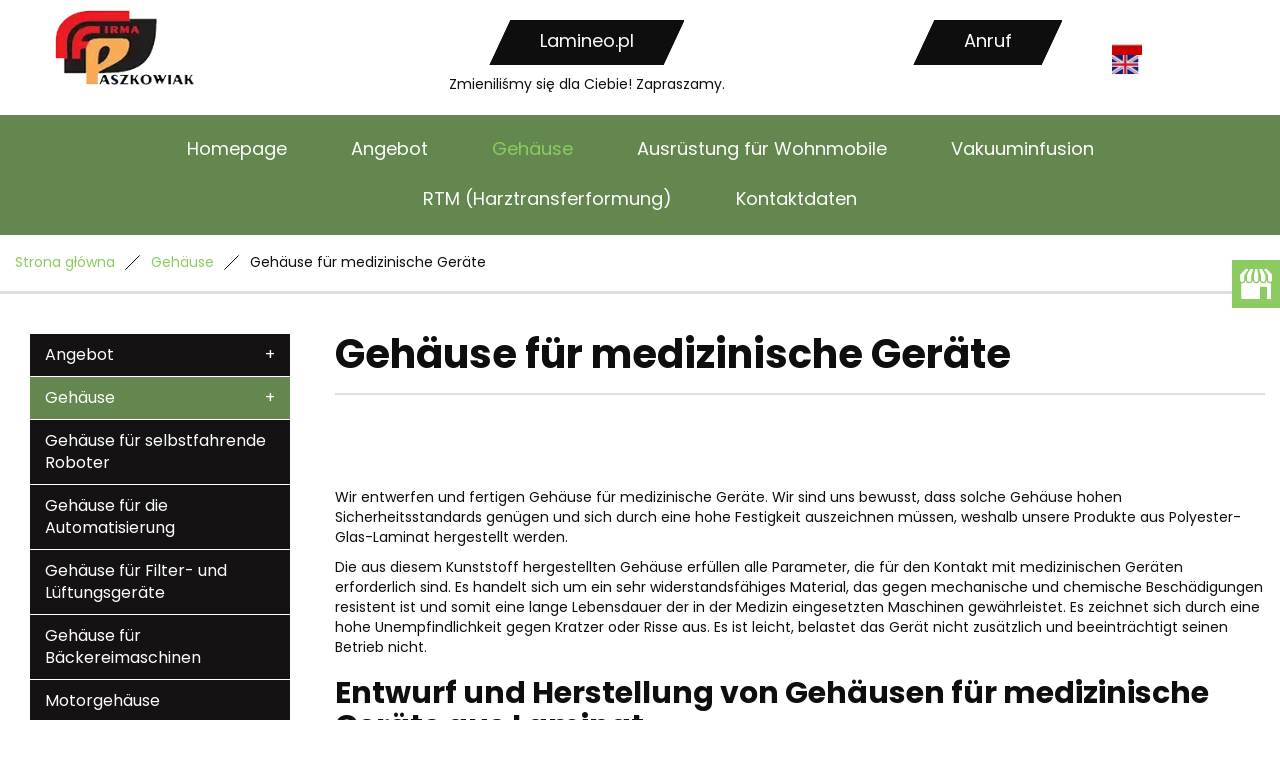

--- FILE ---
content_type: text/html; charset=utf-8
request_url: https://www.paszkowiak.pl/de/gehaeuse/gehaeuse-fuer-medizinische-geraete
body_size: 7055
content:
<!DOCTYPE html>
<html lang="de-DE" itemscope itemtype="https://schema.org/WebPage">
<head>
<meta http-equiv="X-UA-Compatible" content="IE=edge">
<meta name="viewport" content="width=device-width, initial-scale=1">
<meta name="SKYPE_TOOLBAR" content="SKYPE_TOOLBAR_PARSER_COMPATIBLE">
<meta name="format-detection" content="telephone=no">
<meta charset="utf-8">
	<meta name="twitter:card" content="summary">
	<meta name="twitter:title" content="Producent laminatów poliestrowo-szklanych – zapraszamy!">
	<meta name="twitter:description" content="Firma Paszkowiak jest producentem laminatów poliestrowo-szklanych. Wyróżnia nas wieloletnie doświadczenie i stały rozwój produkcji. Sprawdź szczegóły oferty!">
	<meta name="twitter:image" content="https://www.paszkowiak.pl/images/design/logo-1.webp">
	<meta property="og:title" content="Producent laminatów poliestrowo-szklanych – zapraszamy!">
	<meta property="og:image" content="https://www.paszkowiak.pl/images/design/logo.webp">
	<meta property="og:description" content="Firma Paszkowiak jest producentem laminatów poliestrowo-szklanych. Wyróżnia nas wieloletnie doświadczenie i stały rozwój produkcji. Sprawdź szczegóły oferty!">
	<meta name="description" content="Wir stellen Gehäuse für medizinische Geräte aus Polyester-Glas-Laminat her. Wir passen die Gehäuse an die individuellen Parameter der Geräte an. Rufen Sie uns an!">
	<title>Gehäuse für medizinische Geräte aus Laminat: luftdicht und sicher</title>
	<link href="/de/gehaeuse/gehaeuse-fuer-medizinische-geraete?format=feed&amp;type=rss" rel="alternate" type="application/rss+xml" title="RSS 2.0">
	<link href="/de/gehaeuse/gehaeuse-fuer-medizinische-geraete?format=feed&amp;type=atom" rel="alternate" type="application/atom+xml" title="Atom 1.0">
	<link href="/images/design/favicon.ico" rel="icon" type="image/vnd.microsoft.icon">
	
	
	<style>.block298 .breadcrumbs .divider {margin-left:10px;margin-right:10px;}.block298 .breadcrumbs .active {}.block401 .mod_djc2catitems {background-color:rgba(20, 18, 18, 1);}.block401 .mod_djc2catitems .mod_djc2catitems_list li > a {font-size:16px;color:rgba(255, 255, 255, 1);border-radius:0px !important;border-bottom:1px solid rgba(255, 255, 255, 1);}.block401 .mod_djc2catitems .mod_djc2catitems_list li.active > a,.block401 .mod_djc2catitems .mod_djc2catitems_list li.current > a {color:rgba(255, 255, 255, 1);background-color:rgba(99, 135, 79, 1);}.block401 .mod_djc2catitems .mod_djc2catitems_list li:not(.active):hover > a,.block401 .mod_djc2catitems .mod_djc2catitems_list li:not(.active) > a:focus,.block401 .mod_djc2catitems .mod_djc2catitems_list li:not(.current):hover > a,.block401 .mod_djc2catitems .mod_djc2catitems_list li:not(.current) > a:focus {color:rgba(255, 255, 255, 1);background-color:rgba(99, 135, 79, 1);}.block401 .navbar-toggle{}.block401 .navbar-toggle:hover,.block401 .navbar-toggle:focus{}.block401 .navbar-toggle .icon-bar{}.block401 ul.sidenav li a[data-toggle]{ width: auto !important;position: absolute;top: 0;right: 0;background: none !important; z-index: 999;border: none !important; }.block401 .mod_djc2catitems .mod_djc2catitems_list li > a.arrow[aria-expanded=false] {}.block401 .mod_djc2catitems .mod_djc2catitems_list li > a:hover + a.arrow[aria-expanded=false],.block401 .mod_djc2catitems .mod_djc2catitems_list li > a + a.arrow[aria-expanded=false]:hover {}.block401 .mod_djc2catitems .mod_djc2catitems_list li > a.arrow[aria-expanded=true] {}.block401 .mod_djc2catitems .mod_djc2catitems_list li > a:hover + a.arrow[aria-expanded=true],.block401 .mod_djc2catitems .mod_djc2catitems_list li > a + a.arrow[aria-expanded=true]:hover {}.block401 .mod_djc2catitems .mod_djc2catitems_list > li.deeper-products > ul {}.block401 .mod_djc2catitems .mod_djc2catitems_list > li.deeper-products > ul li > a {border-radius:0px !important;}.block401 .mod_djc2catitems .mod_djc2catitems_list > li.deeper-products > ul li.active > a,.block401 .mod_djc2catitems .mod_djc2catitems_list > li.deeper-products > ul li.current > a {}.block401 .mod_djc2catitems .mod_djc2catitems_list > li.deeper-products > ul li:not(.active):hover > a,.block401 .mod_djc2catitems .mod_djc2catitems_list > li.deeper-products > ul li:not(.active) > a:focus,.block401 .mod_djc2catitems .mod_djc2catitems_list > li.deeper-products > ul li:not(.current):hover > a,.block401 .mod_djc2catitems .mod_djc2catitems_list > li.deeper-products > ul li:not(.current) > a:focus {}
.block298 .pathwayicon, .block298 .breadcrumbs span:not(:first-of-type) { position: relative; }.block298 .pathwayicon span { position: absolute; visibility: hidden; }
.block298 .breadcrumbs .divider {margin-left:10px;margin-right:10px;}.block298 .breadcrumbs .active {}
</style>

	
	
	
	
	
	
	
	
	
	
	
	
	
	
	
	
	
	
	
	<meta property="og:title" content="Gehäuse für medizinische Geräte aus Laminat: luftdicht und sicher">
	<meta property="og:description" content="Wir stellen Gehäuse für medizinische Geräte aus Polyester-Glas-Laminat her. Wir passen die Gehäuse an die individuellen Parameter der Geräte an. Rufen Sie uns an!">
	<meta property="og:url" content="https://www.paszkowiak.pl/de/gehaeuse/gehaeuse-fuer-medizinische-geraete">
	<meta property="twitter:card" content="summary">
	<meta property="twitter:title" content="Gehäuse für medizinische Geräte aus Laminat: luftdicht und sicher">
	<meta property="twitter:description" content="Wir stellen Gehäuse für medizinische Geräte aus Polyester-Glas-Laminat her. Wir passen die Gehäuse an die individuellen Parameter der Geräte an. Rufen Sie uns an!">
	<link rel="preload stylesheet" as="style" href="/cache/4e4dbf9f428b977f8d164ee9f218c107.css" fetchpriority="high">
	<link rel="preload stylesheet" as="style" media="screen and (min-width: 768px)" href="/cache/desktop.css" fetchpriority="low">
	<link rel="alternate" href="https://www.paszkowiak.pl/de/gehaeuse/gehaeuse-fuer-medizinische-geraete" hreflang="de">
	<link rel="alternate" href="https://www.paszkowiak.pl/obudowy/obudowy-urzadzen-medycznych" hreflang="pl">
	<link rel="alternate" href="https://www.paszkowiak.pl/obudowy/obudowy-urzadzen-medycznych" hreflang="x-default">
	<link rel="alternate" href="https://www.paszkowiak.pl/en/housings/medical-device-housings" hreflang="en">
	<link href="https://www.paszkowiak.pl/de/gehaeuse/gehaeuse-fuer-medizinische-geraete" rel="canonical">



</head>
      <body class="body-xl page light  lang-de" data-itemid="1105">

        <div id="wrapper">
            <div id="container">
                <header>
                                                <div class="center" data-center="1">
                    </div>
			        <div class="block136 ">

			
            <div class="col-xs-12">

								                <div class="inner row">
																										<div class="section136" data-position="sekcja-header-e" data-sid="136" data-parent="1"><div class="clearfix"></div></div>
			        <div class="block137 ">

			
            <div class="col-xs-12">

								                <div class="inner row">
																										<div class="section137" data-position="sekcja-header-e-gora" data-sid="137" data-parent="1">
<div class="clearfix"></div>
			        <div class="block139 ">

			
            <div class="col-xs-12 col-lg-4 hidden-xs hidden-sm hidden-md">

								                <div class="inner">
																										
<a href="https://www.paszkowiak.pl/de/" class="logo">
    <img src="/images/design/logo.webp" alt="Paszkowiak Firma - Logo">
</a>																		                    </div>
																				                    <div class="clearfix"></div>
                </div>
			                        </div>
			
			        <div class="block425 ">

			
            <div class="col-xs-12 col-sm-3">

								                <div class="inner text-center-xl text-center-lg text-center-md text-center-sm text-center-xs">
																										
	
                                <div class="row"><div class="col-md-12">
<p><a class="btn btn-default btn-default-size btn-extrak988rkic" href="https://lamineo.pl/" rel="nofollow1">Lamineo.pl</a></p>
<p>Zmieniliśmy&nbsp;się dla Ciebie! Zapraszamy.</p>
</div></div>                            
																		                    </div>
																				                    <div class="clearfix"></div>
                </div>
			                        </div>
			
			        <div class="block140 ">

			
            <div class="col-xs-12 col-sm-3">

								                <div class="inner text-right-xl text-right-lg text-right-md text-center-sm text-center-xs">
																										
	<div class="row"><div class="col-md-12"><p><a class="btn btn-default btn-default-size btn-extrak988rkic" href="tel:+48695253836">Anruf</a></p></div></div>
																		                    </div>
																				                    <div class="clearfix"></div>
                </div>
			                        </div>
			
			        <div class="block399 ">

			
            <div class="col-xs-12 col-sm-6 col-md-6 col-lg-2">

								                <div class="inner">
																										<div class="box399">
<div class="clearfix"></div>
<div class="text"><div class="wrapper"><div class="row"><div class="col-md-12"><table style="width: 100%;">
<tbody>
<tr>
<td style="width: 50%;">
<div class="moduletable ">
        


<div class="mod-languages ">

    


<ul class="lang-inline">
            
                        <li class="" dir="ltr">
                                    <a href="/obudowy/obudowy-urzadzen-medycznych">
                                                    <img title="Polski (PL)" src="/images/design/flags/custom/pl_pl.webp" alt="Polski (PL)">                                                                    </a>
                            </li>
        
                        <li class="" dir="ltr">
                                    <a href="/en/housings/medical-device-housings">
                                                    <img title="English (UK)" src="/images/design/flags/custom/en_gb.webp" alt="English (UK)">                                                                    </a>
                            </li>
        
    </ul>

</div>
<div class="clearfix"></div>
</div>
</td>
</tr>
</tbody>
</table></div></div></div></div>
</div>
																		                    </div>
																				                    <div class="clearfix"></div>
                </div>
			                        </div>
			<div class="clearfix"></div>
</div>																		                    </div>
																				                    <div class="clearfix"></div>
                </div>
			                        </div>
			<div class="clearfix"></div>
<div class="center"></div>
			        <div class="block138 ">

			
            <div class="col-xs-12">

								                <div class="inner row">
																										<div class="section138" data-position="sekcja-header-e-dol" data-sid="138" data-parent="1">
<div class="clearfix"></div>
			        <div class="block142  align-center align-center-xs align-center-sm align-center-md align-center-lg align-center-xl">

			
            <div class="col-xs-12">

								                <div class="inner">
																										          <nav class="navbar navbar-default navbar-custom">
              <div class="navbar-header">
                  <div class="visible-md visible-sm visible-xs">
<a href="https://www.paszkowiak.pl/de/" class="logo">
    <img src="/images/design/logo.webp" alt="Paszkowiak Firma - Logo">
</a>
</div>                <button type="button" class="navbar-toggle collapsed" data-toggle="collapse" data-target="#navbar-collapse-142" aria-expanded="false"><span class="sr-only">Toggle navigation</span> <span class="icon-bar"></span> <span class="icon-bar"></span> <span class="icon-bar"></span></button>
              </div>
              <div class="collapse navbar-collapse" id="navbar-collapse-142">
                <ul class="nav navbar-nav menu">
<li class="item-101">
<a href="/de/">Homepage</a>
</li>
<li class="item-584 dropdown parent">
<a href="/de/angebot">Angebot</a>
            <a class="dropdown-toggle" href="#" data-toggle="dropdown" role="button" aria-haspopup="true" aria-expanded="false"> <span class="caret"></span></a><ul class="dropdown-menu">
<li class="item-591">
<a href="/de/angebot/duschwannen">Duschwannen</a>
</li>
<li class="item-592">
<a href="/de/angebot/komponenten-fuer-die-telekommunikationsindustrie">Komponenten für die Telekommunikationsindustrie</a>
</li>
<li class="item-593">
<a href="/de/angebot/ausruestung-fuer-sozialcontainer">Ausrüstung für Sozialcontainer</a>
</li>
<li class="item-594">
<a href="/de/angebot/abdeckungen-fuer-fahrzeuganhaenger">Abdeckungen für Fahrzeuganhänger</a>
</li>
<li class="item-1078">
<a href="/de/angebot/autoschutzdaecher">Autoschutzdächer</a>
</li>
<li class="item-1081">
<a href="/de/angebot/werbeelemente-aus-laminat">Werbeelemente aus Laminat</a>
</li>
<li class="item-1107">
<a href="/de/angebot/herstellung-von-polyesterlaminaten">Herstellung von Polyesterlaminaten</a>
</li>
<li class="item-1108">
<a href="/de/angebot/polyesterbauteile">Polyesterbauteile</a>
</li>
<li class="item-1109">
<a href="/de/angebot/hersteller-von-verbundwerkstoffen">Hersteller von Verbundwerkstoffen</a>
</li>
<li class="item-1183">
<a href="/de/angebot/karoseria-do-aut">Karoseria do aut</a>
</li>
<li class="item-1184">
<a href="/de/angebot/elementy-do-fitness">Elementy do fitness</a>
</li>
</ul>
</li>
<li class="item-1082 active dropdown parent">
<a href="/de/gehaeuse">Gehäuse</a>
            <a class="dropdown-toggle" href="#" data-toggle="dropdown" role="button" aria-haspopup="true" aria-expanded="false"> <span class="caret"></span></a><ul class="dropdown-menu">
<li class="item-1083">
<a href="/de/gehaeuse/gehaeuse-fuer-selbstfahrende-roboter">Gehäuse für selbstfahrende Roboter</a>
</li>
<li class="item-1084">
<a href="/de/gehaeuse/gehaeuse-fuer-die-automatisierung">Gehäuse für die Automatisierung</a>
</li>
<li class="item-1085">
<a href="/de/gehaeuse/gehaeuse-fuer-filter-und-lueftungsgeraete">Gehäuse für Filter- und Lüftungsgeräte</a>
</li>
<li class="item-1086">
<a href="/de/gehaeuse/gehaeuse-fuer-baeckereimaschinen">Gehäuse für Bäckereimaschinen</a>
</li>
<li class="item-1103">
<a href="/de/gehaeuse/motorgehaeuse">Motorgehäuse</a>
</li>
<li class="item-1104">
<a href="/de/gehaeuse/gehaeuse-fuer-motorboote">Gehäuse für Motorboote</a>
</li>
<li class="item-1105 current active">
<a href="/de/gehaeuse/gehaeuse-fuer-medizinische-geraete">Gehäuse für medizinische Geräte</a>
</li>
<li class="item-1106">
<a href="/de/gehaeuse/gehaeuse-aus-laminat">Gehäuse aus Laminat</a>
</li>
<li class="item-1151">
<a href="/de/gehaeuse/antennengehaeuse">Antennengehäuse</a>
</li>
<li class="item-1182">
<a href="/de/gehaeuse/obudowy-agregatow">Obudowy agregatów</a>
</li>
</ul>
</li>
<li class="item-590 dropdown parent">
<a href="/de/ausruestung-fuer-wohnmobile">Ausrüstung für Wohnmobile</a>
            <a class="dropdown-toggle" href="#" data-toggle="dropdown" role="button" aria-haspopup="true" aria-expanded="false"> <span class="caret"></span></a><ul class="dropdown-menu"><li class="item-1110">
<a href="/de/ausruestung-fuer-wohnmobile/wohnmobilaufbauten">Wohnmobilaufbauten</a>
</li></ul>
</li>
<li class="item-1150">
<a href="/de/vakuuminfusion">Vakuuminfusion</a>
</li>
<li class="item-1212">
<a href="/de/rtm-harztransferformung">RTM (Harztransferformung)</a>
</li>
<li class="item-602">
<a href="/de/kontaktdaten">Kontaktdaten</a>
</li>
</ul>
</div>
</nav>
																		                    </div>
																				                    <div class="clearfix"></div>
                </div>
			                        </div>
			<div class="clearfix"></div>
</div>																		                    </div>
																				                    <div class="clearfix"></div>
                </div>
			                        </div>
			<div class="clearfix"></div>
<div class="center"><div class="clearfix"></div></div>																		                    </div>
																				                    <div class="clearfix"></div>
                </div>
			                        </div>
			<div class="clearfix"></div>
<div class="center">
                    <div class="clearfix"></div>
                </div>
                                </header>
                <div id="main"> 
                    <div class="center">                    <div id="system-message-container">
	</div>


                                        </div>
			        <div class="block299 ">

			
            <div class="col-xs-12">

								                <div class="inner row">
																								                    <div class="center" data-center="1">
												<div class="section299" data-position="sekcja-breadcrumbs" data-sid="299" data-parent="1">
<div class="clearfix"></div>
			        <div class="block298 ">

			
            <div class="col-xs-12">

								                <div class="inner">
																										
<div class="breadcrumbs " itemscope itemtype="https://schema.org/BreadcrumbList">
    
    <span itemprop="itemListElement" itemscope itemtype="https://schema.org/ListItem"><a itemprop="item" href="/de/" class="pathwayicon">Strona główna<span itemprop="name">Strona główna</span></a><meta itemprop="position" content="1"></span><span class="divider"><img src="https://www.paszkowiak.pl/images/design/breadcrumbs-icon.webp" alt="separator"></span><span itemprop="itemListElement" itemscope itemtype="https://schema.org/ListItem"><a itemprop="item" href="/de/gehaeuse" class="pathway"><span itemprop="name">Gehäuse</span></a><meta itemprop="position" content="2"></span><span class="divider"><img src="https://www.paszkowiak.pl/images/design/breadcrumbs-icon.webp" alt="separator"></span><span class="breadcrumbs_last" itemprop="name">Gehäuse für medizinische Geräte</span>
</div>
																		                    </div>
																				                    <div class="clearfix"></div>
                </div>
			                        </div>
			<div class="clearfix"></div>
</div>						<div class="clearfix"></div>
</div>												                    </div>
																				                    <div class="clearfix"></div>
                </div>
			                        </div>
			<div class="clearfix"></div>
<div class="center">
                      <div class="left col-xs-12 col-md-3">
                                            
			        <div class="block401 ">

			
            <div class="col-xs-12">

								                <div class="inner text-left">
																										<div class="mod_djc2catitems">
<ul class="nav menu mod_djc2catitems_list sidenav showarrow">
<li class="col-xs-12 djc_catid-1 level0 parent deeper">
<a href="/de/angebot">Angebot</a><ul class="menu nav nav-child">
<li class="col-xs-12 djc_catid-9 level1"><a href="/de/angebot/duschwannen">Duschwannen</a></li>
<li class="col-xs-12 djc_catid-30 level1"><a href="/de/angebot/elementy-do-fitness">Elementy do&nbsp;fitness</a></li>
<li class="col-xs-12 djc_catid-31 level1"><a href="/de/rtm-harztransferformung">RTM (Harztransferformung)</a></li>
<li class="col-xs-12 djc_catid-10 level1"><a href="/de/angebot/komponenten-fuer-die-telekommunikationsindustrie">Komponenten für die Telekommunikationsindustrie</a></li>
<li class="col-xs-12 djc_catid-11 level1"><a href="/de/angebot/ausruestung-fuer-sozialcontainer">Ausrüstung für Sozialcontainer</a></li>
<li class="col-xs-12 djc_catid-12 level1"><a href="/de/angebot/abdeckungen-fuer-fahrzeuganhaenger">Abdeckungen für Fahrzeuganhänger</a></li>
<li class="col-xs-12 djc_catid-13 level1"><a href="/de/angebot/autoschutzdaecher">Autoschutzdächer</a></li>
<li class="col-xs-12 djc_catid-14 level1"><a href="/de/angebot/werbeelemente-aus-laminat">Werbeelemente aus Laminat</a></li>
<li class="col-xs-12 djc_catid-15 level1"><a href="/de/angebot/herstellung-von-polyesterlaminaten">Herstellung von Polyesterlaminaten</a></li>
<li class="col-xs-12 djc_catid-16 level1"><a href="/de/angebot/polyesterbauteile">Polyesterbauteile</a></li>
<li class="col-xs-12 djc_catid-17 level1"><a href="/de/angebot/hersteller-von-verbundwerkstoffen">Hersteller von Verbundwerkstoffen</a></li>
<li class="col-xs-12 djc_catid-29 level1"><a href="/de/angebot/karoseria-do-aut">Karoseria do&nbsp;aut</a></li>
</ul>
</li>
<li class="col-xs-12 djc_catid-6 level0 active parent deeper parent-expanded">
<a href="/de/gehaeuse">Gehäuse</a><ul class="menu nav nav-child">
<li class="col-xs-12 djc_catid-18 level1"><a href="/de/gehaeuse/gehaeuse-fuer-selbstfahrende-roboter">Gehäuse für selbstfahrende Roboter</a></li>
<li class="col-xs-12 djc_catid-19 level1"><a href="/de/gehaeuse/gehaeuse-fuer-die-automatisierung">Gehäuse für die Automatisierung</a></li>
<li class="col-xs-12 djc_catid-20 level1"><a href="/de/gehaeuse/gehaeuse-fuer-filter-und-lueftungsgeraete">Gehäuse für Filter- und Lüftungsgeräte</a></li>
<li class="col-xs-12 djc_catid-21 level1"><a href="/de/gehaeuse/gehaeuse-fuer-baeckereimaschinen">Gehäuse für Bäckereimaschinen</a></li>
<li class="col-xs-12 djc_catid-22 level1"><a href="/de/gehaeuse/motorgehaeuse">Motorgehäuse</a></li>
<li class="col-xs-12 djc_catid-23 level1"><a href="/de/gehaeuse/gehaeuse-fuer-motorboote">Gehäuse für Motorboote</a></li>
<li class="col-xs-12 djc_catid-24 level1 current active"><a href="/de/gehaeuse/gehaeuse-fuer-medizinische-geraete">Gehäuse für medizinische Geräte</a></li>
<li class="col-xs-12 djc_catid-25 level1"><a href="/de/gehaeuse/gehaeuse-aus-laminat">Gehäuse aus Laminat</a></li>
<li class="col-xs-12 djc_catid-26 level1"><a href="/de/gehaeuse/antennengehaeuse">Antennengehäuse</a></li>
<li class="col-xs-12 djc_catid-28 level1"><a href="/de/gehaeuse/obudowy-agregatow">Obudowy agregatów</a></li>
</ul>
</li>
<li class="col-xs-12 djc_catid-7 level0 parent deeper">
<a href="/de/ausruestung-fuer-wohnmobile">Ausrüstung für Wohnmobile</a><ul class="menu nav nav-child"><li class="col-xs-12 djc_catid-27 level1"><a href="/de/ausruestung-fuer-wohnmobile/wohnmobilaufbauten">Wohnmobilaufbauten</a></li></ul>
</li>
<li class="col-xs-12 djc_catid-8 level0"><a href="/de/vakuuminfusion">Vakuuminfusion</a></li>
</ul>
</div>
																		                    </div>
																				                    <div class="clearfix"></div>
                </div>
			                        </div>
			
                                          </div>
                                          <div id="content" class="col-xs-12 col-md-9">
                                                  <div id="djcatalog" class="djc_list djc_theme_domyslny" data-content="1">





    <div class="djc_category djc_clearfix">
        
        
        
        
                <div class="djc_description">
            <div class="djc_fulltext">
            <div class="row">
<div class="col-md-12"><h1>Gehäuse für medizinische Geräte</h1></div>
<div class="col-md-12">
<p>Wir entwerfen und fertigen Gehäuse für medizinische Geräte. Wir sind uns bewusst, dass solche Gehäuse hohen Sicherheitsstandards genügen und sich durch eine hohe Festigkeit auszeichnen müssen, weshalb unsere Produkte aus Polyester-Glas-Laminat hergestellt werden.</p>
<p>Die aus diesem Kunststoff hergestellten Gehäuse erfüllen alle Parameter, die für den Kontakt mit medizinischen Geräten erforderlich sind. Es handelt sich um ein sehr widerstandsfähiges Material, das gegen mechanische und chemische Beschädigungen resistent ist und somit eine lange Lebensdauer der in der Medizin eingesetzten Maschinen gewährleistet. Es zeichnet sich durch eine hohe Unempfindlichkeit gegen Kratzer oder Risse aus. Es ist leicht, belastet das Gerät nicht zusätzlich und beeinträchtigt seinen Betrieb nicht.<br> </p>
<h2>Entwurf und Herstellung von Gehäusen für medizinische Geräte aus Laminat</h2>
<p>Wir erfüllen Aufträge für Gehäuse für bestimmte medizinische Geräte. Wir legen die Parameter speziell für sie fest und erstellen einen Plan für den künftigen Bau. Polyester-Glas-Laminat ist ein leicht zu reinigendes Material und eignet sich daher ideal für die Herstellung von Gehäusen für medizinische Geräte. Das Entfernen von Schmutz, Staub oder Flüssigkeitsresten aus dem Laminatgehäuse ist dann kein Problem mehr.</p>
<p>Die von uns hergestellten Gehäuse sind luftdicht und schützen die Geräte dank ihrer Widerstandsfähigkeit gegen Wasser und bestimmte Chemikalien umfassend vor schädlichen Umwelteinflüssen. Die von uns angebotenen Designlösungen garantieren auch Schutz vor Schmutz oder übermäßiger Sonneneinstrahlung. Aus diesem Grund fertigen wir auch Gehäuse für Filteranlagen auf Laminatbasis.<br> </p>
<h2>Warum ist Laminat das ideale Material für Gehäuse von medizinischen Geräten?</h2>
<p>Polyester-Glas-Laminat ist ein Material, das sich leicht formen und an eine bestimmte Größe anpassen lässt. Daher sind die von uns gelieferten Laminatgehäuse für medizinische Geräte vollständig an die Parameter und die Funktionsweise der Maschinen angepasst, ohne die Qualität ihrer Leistung zu beeinträchtigen. Ordnungsgemäß angebrachte Gehäuse erhöhen den Benutzerkomfort und erleichtern den Zugang zu den Geräten. Wir führen die Aufträge genau, zuverlässig und termingerecht aus.</p>
<p>Sind Sie ein Hersteller von medizinischen Geräten und an unserem Angebot interessiert? Setzen Sie sich mit uns in Verbindung, um Einzelheiten zu diesem Angebot zu erfahren und die Bestellbedingungen zu vereinbaren.</p>
</div>
</div>
<div class="row"><div class="col-md-12"><hr class="hr-extrakgkkh3hh"></div></div>            </div>
                    </div>
        
            </div>














</div>
                          <div class="clearfix"></div>
                                              </div>
                      </div>                </div>
                <footer>
                    <div class="center" data-center="1">                    </div>
			        <div class="block314  align-center fixed">

			
            <div class="col-xs-12">

								                <div class="inner row text-center">
																										
	<div class="gotoup  row"><div class="col-md-12 glyphicon glyphicon-chevron-up fixed-up"></div></div>
																		                    </div>
																				                    <div class="clearfix"></div>
                </div>
			                        </div>
			<div class="clearfix"></div>
<div class="center"></div>
			        <div class="block342 ">

			
            <div class="col-xs-12">

								                <div class="inner">
																										
<div id="socialicons342" class="social-icons-container">
	<ul class="social-icons">
		<li><a class="csocial-link" href="https://www.google.com/maps/place/Laminaty+Poliestrowo-Szklane+-+Paszkowiak/@51.8713007,16.6946079,15z/data=!4m6!3m5!1s0x4705a21861cc4853:0x7a5121d0e9c75330!8m2!3d51.8713007!4d16.6946079!16s%2Fg%2F1pv1l1h1s" target="_blank" rel="nofollow1"><img src="https://www.paszkowiak.pl/media/mod_socialicons/img/icon-gmb.svg" alt="gmb"></a></li>	</ul>
</div>
																		                    </div>
																				                    <div class="clearfix"></div>
                </div>
			                        </div>
			<div class="clearfix"></div>
<div class="center"></div>
			        <div class="block364 ">

			
            <div class="col-xs-12">

								                <div class="inner row">
																										<div class="section364" data-position="sekcja-footer-b" data-sid="364" data-parent="1"><div class="clearfix"></div></div>
			        <div class="block361 ">

			
            <div class="col-xs-12">

								                <div class="inner text-center-sm text-center-xs">
																								                    <div class="center">
												
	<div class="row">
<div class="col-md-4 margin-bottom-sm margin-bottom-xs">
<p><strong>Adresse:</strong></p>
<p>Ul. Okrężna 7, 64-113 Kąkolewo</p>
</div>
<div class="col-md-4 margin-bottom-sm margin-bottom-xs">
<p><strong>Telefon:</strong></p>
<p><a href="tel:+48695253836">+48 695 253 836</a></p>
</div>
<div class="col-md-4">
<p><strong>E-mail:</strong></p>
<p><joomla-hidden-mail is-link="1" is-email="1" first="ZmlybWE=" last="cGFzemtvd2lhay5wbA==" text="ZmlybWFAcGFzemtvd2lhay5wbA==" base="">Diese E-Mail-Adresse ist vor Spambots geschützt! Zur Anzeige muss JavaScript eingeschaltet sein.</joomla-hidden-mail></p>
</div>
</div>
						<div class="clearfix"></div>
</div>												                    </div>
																				                    <div class="clearfix"></div>
                </div>
			                        </div>
			<div class="clearfix"></div>
<div class="center"></div>
			        <div class="block362  align-center align-center-xs align-center-sm align-left-md align-left-lg align-left-xl">

			
            <div class="col-xs-12">

								                <div class="inner row">
																								                    <div class="center">
												<div class="navbar-custom">
<ul class="nav nav-pills menu">
<li class="item-101">
<a href="/de/">Homepage</a>
</li>
<li class="item-584 parent">
<a href="/de/angebot">Angebot</a>
</li>
<li class="item-1082 parent">
<a href="/de/gehaeuse">Gehäuse</a>
</li>
<li class="item-590 parent">
<a href="/de/ausruestung-fuer-wohnmobile">Ausrüstung für Wohnmobile</a>
</li>
<li class="item-1150">
<a href="/de/vakuuminfusion">Vakuuminfusion</a>
</li>
<li class="item-1212">
<a href="/de/rtm-harztransferformung">RTM (Harztransferformung)</a>
</li>
<li class="item-602">
<a href="/de/kontaktdaten">Kontaktdaten</a>
</li>
</ul>
</div>
						<div class="clearfix"></div>
</div>												                    </div>
																				                    <div class="clearfix"></div>
                </div>
			                        </div>
			<div class="clearfix"></div>
<div class="center"></div>
			        <div class="block363 ">

			
            <div class="col-xs-12">

								                <div class="inner text-right-xl text-right-lg text-right-md text-center-sm text-center-xs">
																								                    <div class="center">
												
	<div class="row"><div class="col-md-12">
<p><a href="/polityka-prywatnosci" target="_blank" rel="noopener noreferrer">Datenschutzerklärung</a></p>
<p>Alle Rechte vorbehalten © 2023 <a href="https://wenet.pl/" rel="nofollow1">WeNet</a></p>
</div></div>
						<div class="clearfix"></div>
</div>												                    </div>
																				                    <div class="clearfix"></div>
                </div>
			                        </div>
			<div class="clearfix"></div>
<div class="center"><div class="clearfix"></div></div>																		                    </div>
																				                    <div class="clearfix"></div>
                </div>
			                        </div>
			<div class="clearfix"></div>
<div class="center">
                    <div class="clearfix"></div>
</div>                </footer>
            </div>
        </div>
      
<span itemscope itemtype="https://schema.org/LocalBusiness">
<span itemprop="address" itemscope itemtype="https://schema.org/PostalAddress">
<meta itemprop="streetAddress" content="Okrężna 7">
<meta itemprop="addressLocality" content="Kąkolewo">
<meta itemprop="postalCode" content="64-113">
</span>
<span itemprop="geo" itemscope itemtype="https://schema.org/GeoCoordinates">
<meta itemprop="latitude" content="51.8713007">
<meta itemprop="longitude" content="16.6924192">
</span>
<meta itemprop="telephone" content="+48695253836">
<meta itemprop="name" content="Paszkowiak Laminaty poliestrowo - szklane">
<meta itemprop="image" content="https://www.paszkowiak.pl/images/design/logo-1.webp">
<span itemprop="location" itemscope itemtype="https://schema.org/Place">
<meta itemprop="logo" content="https://www.paszkowiak.pl/images/design/logo.webp">
<link itemprop="url" href="https://www.paszkowiak.pl/">
<link itemprop="hasMap" href="https://g.page/paszkowiak-laminaty?share">
</span>
</span>
  <script src="/media/vendor/jquery/js/jquery.min.js?3.7.1"></script><script src="/media/legacy/js/jquery-noconflict.min.js?504da4"></script><script src="https://www.paszkowiak.pl/cache/4e4dbf9f428b977f8d164ee9f218c107.js"></script><script type="application/json" class="joomla-script-options new">{"joomla.jtext":{"COM_DJCATALOG2_ADD_TO_CART_ERROR_COMBINATION_PARAMS_INVALID":"Please select all available features of this product.","COM_DJCATALOG2_PRODUCT_OUT_OF_STOCK":"Out of stock","COM_DJCATALOG2_PRODUCT_IN_STOCK":"In stock","COM_DJCATALOG2_PRODUCT_IN_STOCK_QTY":"In stock (%s items)","RLTA_BUTTON_SCROLL_LEFT":"Scroll buttons to the left","RLTA_BUTTON_SCROLL_RIGHT":"Scroll buttons to the right"},"system.paths":{"root":"","rootFull":"https:\/\/www.paszkowiak.pl\/","base":"","baseFull":"https:\/\/www.paszkowiak.pl\/"},"csrf.token":"7ec4429f41e098e88d6370b9837c7b5a"}</script><script src="/media/system/js/core.min.js?2cb912"></script><script src="/media/vendor/webcomponentsjs/js/webcomponents-bundle.min.js?2.8.0" nomodule defer></script><script src="/media/vendor/bootstrap/js/alert.min.js?5.3.3" type="module"></script><script src="/media/vendor/bootstrap/js/button.min.js?5.3.3" type="module"></script><script src="/media/vendor/bootstrap/js/carousel.min.js?5.3.3" type="module"></script><script src="/media/vendor/bootstrap/js/collapse.min.js?5.3.3" type="module"></script><script src="/media/vendor/bootstrap/js/dropdown.min.js?5.3.3" type="module"></script><script src="/media/vendor/bootstrap/js/modal.min.js?5.3.3" type="module"></script><script src="/media/vendor/bootstrap/js/offcanvas.min.js?5.3.3" type="module"></script><script src="/media/vendor/bootstrap/js/popover.min.js?5.3.3" type="module"></script><script src="/media/vendor/bootstrap/js/scrollspy.min.js?5.3.3" type="module"></script><script src="/media/vendor/bootstrap/js/tab.min.js?5.3.3" type="module"></script><script src="/media/vendor/bootstrap/js/toast.min.js?5.3.3" type="module"></script><script src="/media/system/js/joomla-hidden-mail.min.js?80d9c7" type="module"></script><script>rltaSettings = {"switchToAccordions":true,"switchBreakPoint":576,"buttonScrollSpeed":5,"addHashToUrls":true,"rememberActive":false,"wrapButtons":false}</script><script>
				window.DJC2BaseUrl = "";
			</script><script>jQuery(function() {
                jQuery(".block401 a.arrow").html("<i class=\"fa fa-plus\"><\/i>").css("font-size","inherit");
        jQuery(".block401 .sidenav ul").each(function()
            {
                jQuery(this).on("show.bs.collapse", function (e) {
                        jQuery(e.target).prev("a[data-toggle]").html("<i class=\"fa fa-minus\"><\/i>").css("font-size","inherit");
                });

                jQuery(this).on("hide.bs.collapse", function (e) {
                        jQuery(e.target).prev("a[data-toggle]").html("<i class=\"fa fa-plus\"><\/i>").css("font-size","inherit");
                });
                });
        });
jQuery(function() {
jQuery(".block401 .sidenav ul").each(function()
{
    jQuery(this).on("show.bs.collapse", function (e) {
        jQuery(this).parent().addClass("parent-expanded");
    });

    jQuery(this).on("hide.bs.collapse", function (e) {
        jQuery(this).parent().removeClass("parent-expanded"); 
    });
    });
});
</script>
</body>
</html>

--- FILE ---
content_type: text/css
request_url: https://www.paszkowiak.pl/cache/desktop.css
body_size: 802
content:
.block139 > div > div.inner {position: relative;}.body-xs .block139 > div > div.inner {margin-left:20px;}.body-sm .block139 > div > div.inner {margin-bottom:15px;margin-left:20px;}.body-md .block139 > div > div.inner {margin-left:20px;}.body-lg .block139 > div > div.inner {margin-left:40px;}.body-xl .block139 > div > div.inner {margin-left:60px;}.block139 strong {font-weight:normal}.body-xs .block139 strong {font-weight:normal}.body-sm .block139 strong {font-weight:normal}.body-md .block139 strong {font-weight:normal}.body-lg .block139 strong {font-weight:normal}.body-xl .block139 strong {font-weight:normal}
.block151 > div > div.inner {position: relative;}.block151 strong {font-weight:normal}.body-xs .block151 strong {font-weight:normal}.body-sm .block151 strong {font-weight:normal}.body-md .block151 strong {font-weight:normal}.body-lg .block151 strong {font-weight:normal}.body-xl .block151 strong {font-weight:normal}
.block151 .slider .slick-dots li button::before {width:20px;height:20px;background:rgba(255, 255, 255, 1);height:20px;border-radius: 100%;opacity: 1}.block151 .slider .slick-dots li:hover::before {opacity: 1}.block151 .slider .slick-dots li {margin: 0 25px;}.block151 .slider .slick-dots li.slick-active > button::before {background:rgba(250, 99, 19, 1);}.slick-next:before { content: unset; }.slick-prev:before { content: unset; }.block151 .slider .slick-prev,.block151 .slider:hover .slick-prev{background:url(https://www.paszkowiak.pl/images/design/arrow-slider-left.webp) 0 50% no-repeat; left: 0; z-index: 999; width: 60px; height: 120px;margin-left:10px;}.block151 .slider .slick-next,.block151 .slider:hover .slick-next{background:url(https://www.paszkowiak.pl/images/design/arrow-slider-right.webp) 100% 50% no-repeat; right: 0; z-index: 999; width: 60px; height: 120px;margin-right:10px;}.block151 .slider .slick-prev {left: -100px;}.block151 .slider .slick-next {right: -100px;}.block151 .slider .slick-dots{top:auto;bottom:0;text-align:left}.block151 .slider .slick-dots {margin-left:100px;margin-bottom:100px;}.block151 .slider .jquery-background-video-wrapper {height:500px;}.slider .slide4 .description .text {background:rgba(236, 236, 236, 0.85);border:0 none;border-radius: 0;/*Użyj narzędzia z https://www.cssmatic.com/box-shadow i wklej wygenerowany kod CSS*/padding-top:35px;padding-right:15px;padding-bottom:35px;padding-left:15px;}.slider .slide4 .btn { z-index: 9999; }.slider .slide4  a.btn.btn, .slider .slide4  button.btn, .slider .slide4  .btn, .slider .slide4  .rsform .btn[type=submit], .slider .slide4  .rsform .btn[type=reset], .slider .slide4  .btn:active{margin-top:20px;/*Użyj narzędzia z https://www.cssmatic.com/box-shadow i wklej wygenerowany kod CSS*/}.slider .slide4  a.btn.btn:hover, .slider .slide4  button.btn:hover, .slider .slide4  a.btn:focus, .slider .slide4  button.btn:focus, .slider .slide4  .btn:focus, .slider .slide4  .btn.hovered,.slider .slide4  .btn:hover {/*Użyj narzędzia z https://www.cssmatic.com/box-shadow i wklej wygenerowany kod CSS*/}.slider .slide4 .description { width: 100%; }.slider .slide4 .description {font-family:poppins-bold,Arial,Helvetica,sans-serif;color:rgba(14, 14, 14, 1);line-height:1.5;text-decoration: unset;}.slider .slide4 .description:hover {text-decoration: unset;}.body-xs .slider .slide4 .description {font-family:poppins-bold,Arial,Helvetica,sans-serif;color:rgba(14, 14, 14, 1);}.body-sm .slider .slide4 .description {font-family:poppins-bold,Arial,Helvetica,sans-serif;color:rgba(14, 14, 14, 1);}.body-md .slider .slide4 .description {font-family:poppins-bold,Arial,Helvetica,sans-serif;color:rgba(14, 14, 14, 1);}.body-lg .slider .slide4 .description {font-family:poppins-bold,Arial,Helvetica,sans-serif;color:rgba(14, 14, 14, 1);}.body-xl .slider .slide4 .description {font-family:poppins-bold,Arial,Helvetica,sans-serif;color:rgba(14, 14, 14, 1);}.slider .slide4 .description h3 {font-family:poppins-bold,Arial,Helvetica,sans-serif;color:rgba(14, 14, 14, 1);margin-bottom:20px;line-height:1.1;text-decoration: unset;}.slider .slide4 .description h3:hover {text-decoration: unset;}.body-xs .slider .slide4 .description h3 {font-family:poppins-bold,Arial,Helvetica,sans-serif;color:rgba(14, 14, 14, 1);}.body-sm .slider .slide4 .description h3 {font-family:poppins-bold,Arial,Helvetica,sans-serif;font-size:25px;color:rgba(14, 14, 14, 1);}.body-md .slider .slide4 .description h3 {font-family:poppins-bold,Arial,Helvetica,sans-serif;font-size:30px;color:rgba(14, 14, 14, 1);}.body-lg .slider .slide4 .description h3 {font-family:poppins-bold,Arial,Helvetica,sans-serif;font-size:35px;color:rgba(14, 14, 14, 1);}.body-xl .slider .slide4 .description h3 {font-family:poppins-bold,Arial,Helvetica,sans-serif;font-size:40px;color:rgba(14, 14, 14, 1);}.slider .slide4 .description .heading3 {font-family:poppins-bold,Arial,Helvetica,sans-serif;color:rgba(14, 14, 14, 1);margin-bottom:20px;line-height:1.1;text-decoration: unset;}.slider .slide4 .description .heading3:hover {text-decoration: unset;}.body-xs .slider .slide4 .description .heading3 {font-family:poppins-bold,Arial,Helvetica,sans-serif;color:rgba(14, 14, 14, 1);}.body-sm .slider .slide4 .description .heading3 {font-family:poppins-bold,Arial,Helvetica,sans-serif;font-size:25px;color:rgba(14, 14, 14, 1);}.body-md .slider .slide4 .description .heading3 {font-family:poppins-bold,Arial,Helvetica,sans-serif;font-size:30px;color:rgba(14, 14, 14, 1);}.body-lg .slider .slide4 .description .heading3 {font-family:poppins-bold,Arial,Helvetica,sans-serif;font-size:35px;color:rgba(14, 14, 14, 1);}.body-xl .slider .slide4 .description .heading3 {font-family:poppins-bold,Arial,Helvetica,sans-serif;font-size:40px;color:rgba(14, 14, 14, 1);}.slider .slide4 .description h4 {font-family:poppins-bold,Arial,Helvetica,sans-serif;color:rgba(14, 14, 14, 1);margin-bottom:20px;line-height:1.1;text-decoration: unset;}.slider .slide4 .description h4:hover {text-decoration: unset;}.body-xs .slider .slide4 .description h4 {font-family:poppins-bold,Arial,Helvetica,sans-serif;color:rgba(14, 14, 14, 1);}.body-sm .slider .slide4 .description h4 {font-family:poppins-bold,Arial,Helvetica,sans-serif;font-size:25px;color:rgba(14, 14, 14, 1);}.body-md .slider .slide4 .description h4 {font-family:poppins-bold,Arial,Helvetica,sans-serif;font-size:30px;color:rgba(14, 14, 14, 1);}.body-lg .slider .slide4 .description h4 {font-family:poppins-bold,Arial,Helvetica,sans-serif;font-size:35px;color:rgba(14, 14, 14, 1);}.body-xl .slider .slide4 .description h4 {font-family:poppins-bold,Arial,Helvetica,sans-serif;font-size:40px;color:rgba(14, 14, 14, 1);}.slider .slide4 .description .heading4 {font-family:poppins-bold,Arial,Helvetica,sans-serif;color:rgba(14, 14, 14, 1);margin-bottom:20px;line-height:1.1;text-decoration: unset;}.slider .slide4 .description .heading4:hover {text-decoration: unset;}.body-xs .slider .slide4 .description .heading4 {font-family:poppins-bold,Arial,Helvetica,sans-serif;color:rgba(14, 14, 14, 1);}.body-sm .slider .slide4 .description .heading4 {font-family:poppins-bold,Arial,Helvetica,sans-serif;font-size:25px;color:rgba(14, 14, 14, 1);}.body-md .slider .slide4 .description .heading4 {font-family:poppins-bold,Arial,Helvetica,sans-serif;font-size:30px;color:rgba(14, 14, 14, 1);}.body-lg .slider .slide4 .description .heading4 {font-family:poppins-bold,Arial,Helvetica,sans-serif;font-size:35px;color:rgba(14, 14, 14, 1);}.body-xl .slider .slide4 .description .heading4 {font-family:poppins-bold,Arial,Helvetica,sans-serif;font-size:40px;color:rgba(14, 14, 14, 1);}.slider .slide4 .description {height: 100%;}.slider .slide4 .description .text {height: 100%;}.slider .slide4 .description .text {display: flex; justify-content: center; flex-direction: column;}